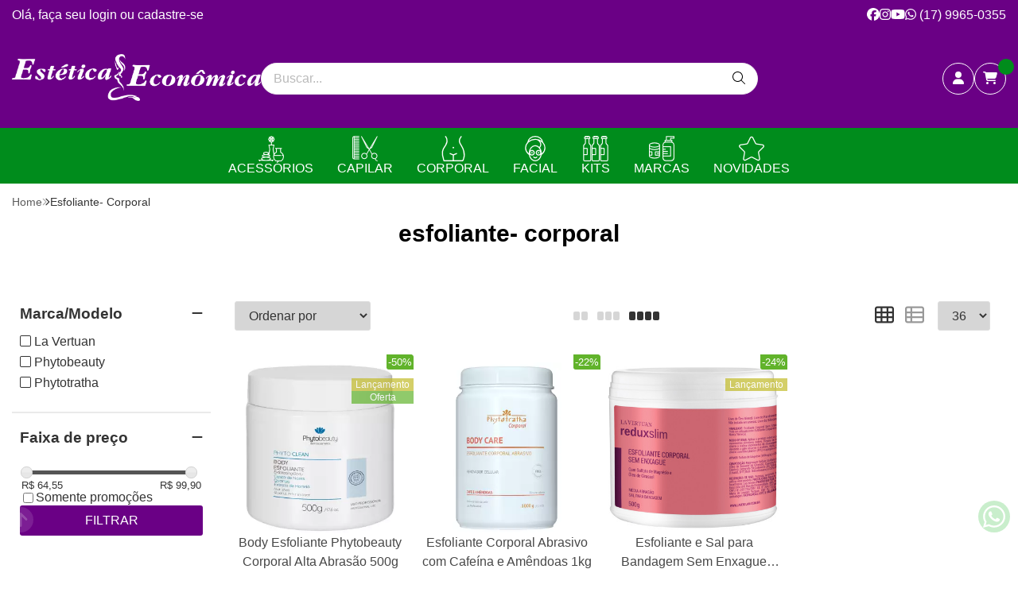

--- FILE ---
content_type: text/plain; charset=utf-8
request_url: https://service.smarthint.co/box/CheckActiveAccount?key=SH-787441&callback=jQuery36005766950738941654_1769219273176&_=1769219273177
body_size: 118
content:
jQuery36005766950738941654_1769219273176({"active":false,"scriptVersion":"1","activeCore":true})